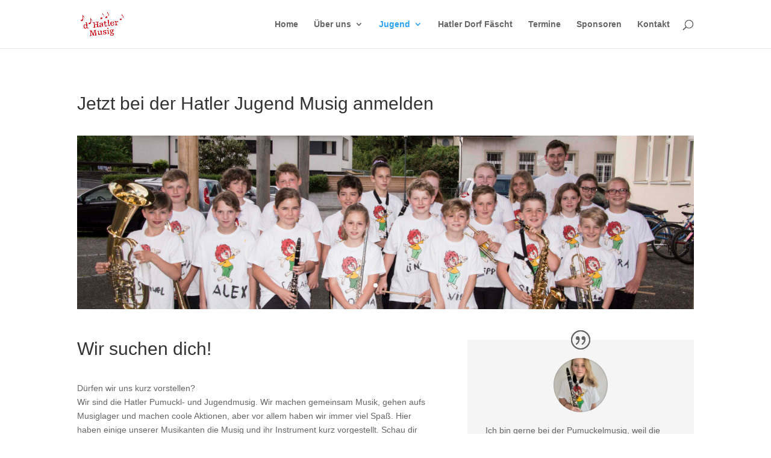

--- FILE ---
content_type: text/html; charset=utf-8
request_url: https://www.google.com/recaptcha/api2/anchor?ar=1&k=6Le9QxUhAAAAAMcekXazBDT_A2RwK93SXGDT5nrw&co=aHR0cHM6Ly9oYXRsZXJtdXNpZy5hdDo0NDM.&hl=en&v=PoyoqOPhxBO7pBk68S4YbpHZ&size=invisible&anchor-ms=20000&execute-ms=30000&cb=p5x9kbqmy5gv
body_size: 48637
content:
<!DOCTYPE HTML><html dir="ltr" lang="en"><head><meta http-equiv="Content-Type" content="text/html; charset=UTF-8">
<meta http-equiv="X-UA-Compatible" content="IE=edge">
<title>reCAPTCHA</title>
<style type="text/css">
/* cyrillic-ext */
@font-face {
  font-family: 'Roboto';
  font-style: normal;
  font-weight: 400;
  font-stretch: 100%;
  src: url(//fonts.gstatic.com/s/roboto/v48/KFO7CnqEu92Fr1ME7kSn66aGLdTylUAMa3GUBHMdazTgWw.woff2) format('woff2');
  unicode-range: U+0460-052F, U+1C80-1C8A, U+20B4, U+2DE0-2DFF, U+A640-A69F, U+FE2E-FE2F;
}
/* cyrillic */
@font-face {
  font-family: 'Roboto';
  font-style: normal;
  font-weight: 400;
  font-stretch: 100%;
  src: url(//fonts.gstatic.com/s/roboto/v48/KFO7CnqEu92Fr1ME7kSn66aGLdTylUAMa3iUBHMdazTgWw.woff2) format('woff2');
  unicode-range: U+0301, U+0400-045F, U+0490-0491, U+04B0-04B1, U+2116;
}
/* greek-ext */
@font-face {
  font-family: 'Roboto';
  font-style: normal;
  font-weight: 400;
  font-stretch: 100%;
  src: url(//fonts.gstatic.com/s/roboto/v48/KFO7CnqEu92Fr1ME7kSn66aGLdTylUAMa3CUBHMdazTgWw.woff2) format('woff2');
  unicode-range: U+1F00-1FFF;
}
/* greek */
@font-face {
  font-family: 'Roboto';
  font-style: normal;
  font-weight: 400;
  font-stretch: 100%;
  src: url(//fonts.gstatic.com/s/roboto/v48/KFO7CnqEu92Fr1ME7kSn66aGLdTylUAMa3-UBHMdazTgWw.woff2) format('woff2');
  unicode-range: U+0370-0377, U+037A-037F, U+0384-038A, U+038C, U+038E-03A1, U+03A3-03FF;
}
/* math */
@font-face {
  font-family: 'Roboto';
  font-style: normal;
  font-weight: 400;
  font-stretch: 100%;
  src: url(//fonts.gstatic.com/s/roboto/v48/KFO7CnqEu92Fr1ME7kSn66aGLdTylUAMawCUBHMdazTgWw.woff2) format('woff2');
  unicode-range: U+0302-0303, U+0305, U+0307-0308, U+0310, U+0312, U+0315, U+031A, U+0326-0327, U+032C, U+032F-0330, U+0332-0333, U+0338, U+033A, U+0346, U+034D, U+0391-03A1, U+03A3-03A9, U+03B1-03C9, U+03D1, U+03D5-03D6, U+03F0-03F1, U+03F4-03F5, U+2016-2017, U+2034-2038, U+203C, U+2040, U+2043, U+2047, U+2050, U+2057, U+205F, U+2070-2071, U+2074-208E, U+2090-209C, U+20D0-20DC, U+20E1, U+20E5-20EF, U+2100-2112, U+2114-2115, U+2117-2121, U+2123-214F, U+2190, U+2192, U+2194-21AE, U+21B0-21E5, U+21F1-21F2, U+21F4-2211, U+2213-2214, U+2216-22FF, U+2308-230B, U+2310, U+2319, U+231C-2321, U+2336-237A, U+237C, U+2395, U+239B-23B7, U+23D0, U+23DC-23E1, U+2474-2475, U+25AF, U+25B3, U+25B7, U+25BD, U+25C1, U+25CA, U+25CC, U+25FB, U+266D-266F, U+27C0-27FF, U+2900-2AFF, U+2B0E-2B11, U+2B30-2B4C, U+2BFE, U+3030, U+FF5B, U+FF5D, U+1D400-1D7FF, U+1EE00-1EEFF;
}
/* symbols */
@font-face {
  font-family: 'Roboto';
  font-style: normal;
  font-weight: 400;
  font-stretch: 100%;
  src: url(//fonts.gstatic.com/s/roboto/v48/KFO7CnqEu92Fr1ME7kSn66aGLdTylUAMaxKUBHMdazTgWw.woff2) format('woff2');
  unicode-range: U+0001-000C, U+000E-001F, U+007F-009F, U+20DD-20E0, U+20E2-20E4, U+2150-218F, U+2190, U+2192, U+2194-2199, U+21AF, U+21E6-21F0, U+21F3, U+2218-2219, U+2299, U+22C4-22C6, U+2300-243F, U+2440-244A, U+2460-24FF, U+25A0-27BF, U+2800-28FF, U+2921-2922, U+2981, U+29BF, U+29EB, U+2B00-2BFF, U+4DC0-4DFF, U+FFF9-FFFB, U+10140-1018E, U+10190-1019C, U+101A0, U+101D0-101FD, U+102E0-102FB, U+10E60-10E7E, U+1D2C0-1D2D3, U+1D2E0-1D37F, U+1F000-1F0FF, U+1F100-1F1AD, U+1F1E6-1F1FF, U+1F30D-1F30F, U+1F315, U+1F31C, U+1F31E, U+1F320-1F32C, U+1F336, U+1F378, U+1F37D, U+1F382, U+1F393-1F39F, U+1F3A7-1F3A8, U+1F3AC-1F3AF, U+1F3C2, U+1F3C4-1F3C6, U+1F3CA-1F3CE, U+1F3D4-1F3E0, U+1F3ED, U+1F3F1-1F3F3, U+1F3F5-1F3F7, U+1F408, U+1F415, U+1F41F, U+1F426, U+1F43F, U+1F441-1F442, U+1F444, U+1F446-1F449, U+1F44C-1F44E, U+1F453, U+1F46A, U+1F47D, U+1F4A3, U+1F4B0, U+1F4B3, U+1F4B9, U+1F4BB, U+1F4BF, U+1F4C8-1F4CB, U+1F4D6, U+1F4DA, U+1F4DF, U+1F4E3-1F4E6, U+1F4EA-1F4ED, U+1F4F7, U+1F4F9-1F4FB, U+1F4FD-1F4FE, U+1F503, U+1F507-1F50B, U+1F50D, U+1F512-1F513, U+1F53E-1F54A, U+1F54F-1F5FA, U+1F610, U+1F650-1F67F, U+1F687, U+1F68D, U+1F691, U+1F694, U+1F698, U+1F6AD, U+1F6B2, U+1F6B9-1F6BA, U+1F6BC, U+1F6C6-1F6CF, U+1F6D3-1F6D7, U+1F6E0-1F6EA, U+1F6F0-1F6F3, U+1F6F7-1F6FC, U+1F700-1F7FF, U+1F800-1F80B, U+1F810-1F847, U+1F850-1F859, U+1F860-1F887, U+1F890-1F8AD, U+1F8B0-1F8BB, U+1F8C0-1F8C1, U+1F900-1F90B, U+1F93B, U+1F946, U+1F984, U+1F996, U+1F9E9, U+1FA00-1FA6F, U+1FA70-1FA7C, U+1FA80-1FA89, U+1FA8F-1FAC6, U+1FACE-1FADC, U+1FADF-1FAE9, U+1FAF0-1FAF8, U+1FB00-1FBFF;
}
/* vietnamese */
@font-face {
  font-family: 'Roboto';
  font-style: normal;
  font-weight: 400;
  font-stretch: 100%;
  src: url(//fonts.gstatic.com/s/roboto/v48/KFO7CnqEu92Fr1ME7kSn66aGLdTylUAMa3OUBHMdazTgWw.woff2) format('woff2');
  unicode-range: U+0102-0103, U+0110-0111, U+0128-0129, U+0168-0169, U+01A0-01A1, U+01AF-01B0, U+0300-0301, U+0303-0304, U+0308-0309, U+0323, U+0329, U+1EA0-1EF9, U+20AB;
}
/* latin-ext */
@font-face {
  font-family: 'Roboto';
  font-style: normal;
  font-weight: 400;
  font-stretch: 100%;
  src: url(//fonts.gstatic.com/s/roboto/v48/KFO7CnqEu92Fr1ME7kSn66aGLdTylUAMa3KUBHMdazTgWw.woff2) format('woff2');
  unicode-range: U+0100-02BA, U+02BD-02C5, U+02C7-02CC, U+02CE-02D7, U+02DD-02FF, U+0304, U+0308, U+0329, U+1D00-1DBF, U+1E00-1E9F, U+1EF2-1EFF, U+2020, U+20A0-20AB, U+20AD-20C0, U+2113, U+2C60-2C7F, U+A720-A7FF;
}
/* latin */
@font-face {
  font-family: 'Roboto';
  font-style: normal;
  font-weight: 400;
  font-stretch: 100%;
  src: url(//fonts.gstatic.com/s/roboto/v48/KFO7CnqEu92Fr1ME7kSn66aGLdTylUAMa3yUBHMdazQ.woff2) format('woff2');
  unicode-range: U+0000-00FF, U+0131, U+0152-0153, U+02BB-02BC, U+02C6, U+02DA, U+02DC, U+0304, U+0308, U+0329, U+2000-206F, U+20AC, U+2122, U+2191, U+2193, U+2212, U+2215, U+FEFF, U+FFFD;
}
/* cyrillic-ext */
@font-face {
  font-family: 'Roboto';
  font-style: normal;
  font-weight: 500;
  font-stretch: 100%;
  src: url(//fonts.gstatic.com/s/roboto/v48/KFO7CnqEu92Fr1ME7kSn66aGLdTylUAMa3GUBHMdazTgWw.woff2) format('woff2');
  unicode-range: U+0460-052F, U+1C80-1C8A, U+20B4, U+2DE0-2DFF, U+A640-A69F, U+FE2E-FE2F;
}
/* cyrillic */
@font-face {
  font-family: 'Roboto';
  font-style: normal;
  font-weight: 500;
  font-stretch: 100%;
  src: url(//fonts.gstatic.com/s/roboto/v48/KFO7CnqEu92Fr1ME7kSn66aGLdTylUAMa3iUBHMdazTgWw.woff2) format('woff2');
  unicode-range: U+0301, U+0400-045F, U+0490-0491, U+04B0-04B1, U+2116;
}
/* greek-ext */
@font-face {
  font-family: 'Roboto';
  font-style: normal;
  font-weight: 500;
  font-stretch: 100%;
  src: url(//fonts.gstatic.com/s/roboto/v48/KFO7CnqEu92Fr1ME7kSn66aGLdTylUAMa3CUBHMdazTgWw.woff2) format('woff2');
  unicode-range: U+1F00-1FFF;
}
/* greek */
@font-face {
  font-family: 'Roboto';
  font-style: normal;
  font-weight: 500;
  font-stretch: 100%;
  src: url(//fonts.gstatic.com/s/roboto/v48/KFO7CnqEu92Fr1ME7kSn66aGLdTylUAMa3-UBHMdazTgWw.woff2) format('woff2');
  unicode-range: U+0370-0377, U+037A-037F, U+0384-038A, U+038C, U+038E-03A1, U+03A3-03FF;
}
/* math */
@font-face {
  font-family: 'Roboto';
  font-style: normal;
  font-weight: 500;
  font-stretch: 100%;
  src: url(//fonts.gstatic.com/s/roboto/v48/KFO7CnqEu92Fr1ME7kSn66aGLdTylUAMawCUBHMdazTgWw.woff2) format('woff2');
  unicode-range: U+0302-0303, U+0305, U+0307-0308, U+0310, U+0312, U+0315, U+031A, U+0326-0327, U+032C, U+032F-0330, U+0332-0333, U+0338, U+033A, U+0346, U+034D, U+0391-03A1, U+03A3-03A9, U+03B1-03C9, U+03D1, U+03D5-03D6, U+03F0-03F1, U+03F4-03F5, U+2016-2017, U+2034-2038, U+203C, U+2040, U+2043, U+2047, U+2050, U+2057, U+205F, U+2070-2071, U+2074-208E, U+2090-209C, U+20D0-20DC, U+20E1, U+20E5-20EF, U+2100-2112, U+2114-2115, U+2117-2121, U+2123-214F, U+2190, U+2192, U+2194-21AE, U+21B0-21E5, U+21F1-21F2, U+21F4-2211, U+2213-2214, U+2216-22FF, U+2308-230B, U+2310, U+2319, U+231C-2321, U+2336-237A, U+237C, U+2395, U+239B-23B7, U+23D0, U+23DC-23E1, U+2474-2475, U+25AF, U+25B3, U+25B7, U+25BD, U+25C1, U+25CA, U+25CC, U+25FB, U+266D-266F, U+27C0-27FF, U+2900-2AFF, U+2B0E-2B11, U+2B30-2B4C, U+2BFE, U+3030, U+FF5B, U+FF5D, U+1D400-1D7FF, U+1EE00-1EEFF;
}
/* symbols */
@font-face {
  font-family: 'Roboto';
  font-style: normal;
  font-weight: 500;
  font-stretch: 100%;
  src: url(//fonts.gstatic.com/s/roboto/v48/KFO7CnqEu92Fr1ME7kSn66aGLdTylUAMaxKUBHMdazTgWw.woff2) format('woff2');
  unicode-range: U+0001-000C, U+000E-001F, U+007F-009F, U+20DD-20E0, U+20E2-20E4, U+2150-218F, U+2190, U+2192, U+2194-2199, U+21AF, U+21E6-21F0, U+21F3, U+2218-2219, U+2299, U+22C4-22C6, U+2300-243F, U+2440-244A, U+2460-24FF, U+25A0-27BF, U+2800-28FF, U+2921-2922, U+2981, U+29BF, U+29EB, U+2B00-2BFF, U+4DC0-4DFF, U+FFF9-FFFB, U+10140-1018E, U+10190-1019C, U+101A0, U+101D0-101FD, U+102E0-102FB, U+10E60-10E7E, U+1D2C0-1D2D3, U+1D2E0-1D37F, U+1F000-1F0FF, U+1F100-1F1AD, U+1F1E6-1F1FF, U+1F30D-1F30F, U+1F315, U+1F31C, U+1F31E, U+1F320-1F32C, U+1F336, U+1F378, U+1F37D, U+1F382, U+1F393-1F39F, U+1F3A7-1F3A8, U+1F3AC-1F3AF, U+1F3C2, U+1F3C4-1F3C6, U+1F3CA-1F3CE, U+1F3D4-1F3E0, U+1F3ED, U+1F3F1-1F3F3, U+1F3F5-1F3F7, U+1F408, U+1F415, U+1F41F, U+1F426, U+1F43F, U+1F441-1F442, U+1F444, U+1F446-1F449, U+1F44C-1F44E, U+1F453, U+1F46A, U+1F47D, U+1F4A3, U+1F4B0, U+1F4B3, U+1F4B9, U+1F4BB, U+1F4BF, U+1F4C8-1F4CB, U+1F4D6, U+1F4DA, U+1F4DF, U+1F4E3-1F4E6, U+1F4EA-1F4ED, U+1F4F7, U+1F4F9-1F4FB, U+1F4FD-1F4FE, U+1F503, U+1F507-1F50B, U+1F50D, U+1F512-1F513, U+1F53E-1F54A, U+1F54F-1F5FA, U+1F610, U+1F650-1F67F, U+1F687, U+1F68D, U+1F691, U+1F694, U+1F698, U+1F6AD, U+1F6B2, U+1F6B9-1F6BA, U+1F6BC, U+1F6C6-1F6CF, U+1F6D3-1F6D7, U+1F6E0-1F6EA, U+1F6F0-1F6F3, U+1F6F7-1F6FC, U+1F700-1F7FF, U+1F800-1F80B, U+1F810-1F847, U+1F850-1F859, U+1F860-1F887, U+1F890-1F8AD, U+1F8B0-1F8BB, U+1F8C0-1F8C1, U+1F900-1F90B, U+1F93B, U+1F946, U+1F984, U+1F996, U+1F9E9, U+1FA00-1FA6F, U+1FA70-1FA7C, U+1FA80-1FA89, U+1FA8F-1FAC6, U+1FACE-1FADC, U+1FADF-1FAE9, U+1FAF0-1FAF8, U+1FB00-1FBFF;
}
/* vietnamese */
@font-face {
  font-family: 'Roboto';
  font-style: normal;
  font-weight: 500;
  font-stretch: 100%;
  src: url(//fonts.gstatic.com/s/roboto/v48/KFO7CnqEu92Fr1ME7kSn66aGLdTylUAMa3OUBHMdazTgWw.woff2) format('woff2');
  unicode-range: U+0102-0103, U+0110-0111, U+0128-0129, U+0168-0169, U+01A0-01A1, U+01AF-01B0, U+0300-0301, U+0303-0304, U+0308-0309, U+0323, U+0329, U+1EA0-1EF9, U+20AB;
}
/* latin-ext */
@font-face {
  font-family: 'Roboto';
  font-style: normal;
  font-weight: 500;
  font-stretch: 100%;
  src: url(//fonts.gstatic.com/s/roboto/v48/KFO7CnqEu92Fr1ME7kSn66aGLdTylUAMa3KUBHMdazTgWw.woff2) format('woff2');
  unicode-range: U+0100-02BA, U+02BD-02C5, U+02C7-02CC, U+02CE-02D7, U+02DD-02FF, U+0304, U+0308, U+0329, U+1D00-1DBF, U+1E00-1E9F, U+1EF2-1EFF, U+2020, U+20A0-20AB, U+20AD-20C0, U+2113, U+2C60-2C7F, U+A720-A7FF;
}
/* latin */
@font-face {
  font-family: 'Roboto';
  font-style: normal;
  font-weight: 500;
  font-stretch: 100%;
  src: url(//fonts.gstatic.com/s/roboto/v48/KFO7CnqEu92Fr1ME7kSn66aGLdTylUAMa3yUBHMdazQ.woff2) format('woff2');
  unicode-range: U+0000-00FF, U+0131, U+0152-0153, U+02BB-02BC, U+02C6, U+02DA, U+02DC, U+0304, U+0308, U+0329, U+2000-206F, U+20AC, U+2122, U+2191, U+2193, U+2212, U+2215, U+FEFF, U+FFFD;
}
/* cyrillic-ext */
@font-face {
  font-family: 'Roboto';
  font-style: normal;
  font-weight: 900;
  font-stretch: 100%;
  src: url(//fonts.gstatic.com/s/roboto/v48/KFO7CnqEu92Fr1ME7kSn66aGLdTylUAMa3GUBHMdazTgWw.woff2) format('woff2');
  unicode-range: U+0460-052F, U+1C80-1C8A, U+20B4, U+2DE0-2DFF, U+A640-A69F, U+FE2E-FE2F;
}
/* cyrillic */
@font-face {
  font-family: 'Roboto';
  font-style: normal;
  font-weight: 900;
  font-stretch: 100%;
  src: url(//fonts.gstatic.com/s/roboto/v48/KFO7CnqEu92Fr1ME7kSn66aGLdTylUAMa3iUBHMdazTgWw.woff2) format('woff2');
  unicode-range: U+0301, U+0400-045F, U+0490-0491, U+04B0-04B1, U+2116;
}
/* greek-ext */
@font-face {
  font-family: 'Roboto';
  font-style: normal;
  font-weight: 900;
  font-stretch: 100%;
  src: url(//fonts.gstatic.com/s/roboto/v48/KFO7CnqEu92Fr1ME7kSn66aGLdTylUAMa3CUBHMdazTgWw.woff2) format('woff2');
  unicode-range: U+1F00-1FFF;
}
/* greek */
@font-face {
  font-family: 'Roboto';
  font-style: normal;
  font-weight: 900;
  font-stretch: 100%;
  src: url(//fonts.gstatic.com/s/roboto/v48/KFO7CnqEu92Fr1ME7kSn66aGLdTylUAMa3-UBHMdazTgWw.woff2) format('woff2');
  unicode-range: U+0370-0377, U+037A-037F, U+0384-038A, U+038C, U+038E-03A1, U+03A3-03FF;
}
/* math */
@font-face {
  font-family: 'Roboto';
  font-style: normal;
  font-weight: 900;
  font-stretch: 100%;
  src: url(//fonts.gstatic.com/s/roboto/v48/KFO7CnqEu92Fr1ME7kSn66aGLdTylUAMawCUBHMdazTgWw.woff2) format('woff2');
  unicode-range: U+0302-0303, U+0305, U+0307-0308, U+0310, U+0312, U+0315, U+031A, U+0326-0327, U+032C, U+032F-0330, U+0332-0333, U+0338, U+033A, U+0346, U+034D, U+0391-03A1, U+03A3-03A9, U+03B1-03C9, U+03D1, U+03D5-03D6, U+03F0-03F1, U+03F4-03F5, U+2016-2017, U+2034-2038, U+203C, U+2040, U+2043, U+2047, U+2050, U+2057, U+205F, U+2070-2071, U+2074-208E, U+2090-209C, U+20D0-20DC, U+20E1, U+20E5-20EF, U+2100-2112, U+2114-2115, U+2117-2121, U+2123-214F, U+2190, U+2192, U+2194-21AE, U+21B0-21E5, U+21F1-21F2, U+21F4-2211, U+2213-2214, U+2216-22FF, U+2308-230B, U+2310, U+2319, U+231C-2321, U+2336-237A, U+237C, U+2395, U+239B-23B7, U+23D0, U+23DC-23E1, U+2474-2475, U+25AF, U+25B3, U+25B7, U+25BD, U+25C1, U+25CA, U+25CC, U+25FB, U+266D-266F, U+27C0-27FF, U+2900-2AFF, U+2B0E-2B11, U+2B30-2B4C, U+2BFE, U+3030, U+FF5B, U+FF5D, U+1D400-1D7FF, U+1EE00-1EEFF;
}
/* symbols */
@font-face {
  font-family: 'Roboto';
  font-style: normal;
  font-weight: 900;
  font-stretch: 100%;
  src: url(//fonts.gstatic.com/s/roboto/v48/KFO7CnqEu92Fr1ME7kSn66aGLdTylUAMaxKUBHMdazTgWw.woff2) format('woff2');
  unicode-range: U+0001-000C, U+000E-001F, U+007F-009F, U+20DD-20E0, U+20E2-20E4, U+2150-218F, U+2190, U+2192, U+2194-2199, U+21AF, U+21E6-21F0, U+21F3, U+2218-2219, U+2299, U+22C4-22C6, U+2300-243F, U+2440-244A, U+2460-24FF, U+25A0-27BF, U+2800-28FF, U+2921-2922, U+2981, U+29BF, U+29EB, U+2B00-2BFF, U+4DC0-4DFF, U+FFF9-FFFB, U+10140-1018E, U+10190-1019C, U+101A0, U+101D0-101FD, U+102E0-102FB, U+10E60-10E7E, U+1D2C0-1D2D3, U+1D2E0-1D37F, U+1F000-1F0FF, U+1F100-1F1AD, U+1F1E6-1F1FF, U+1F30D-1F30F, U+1F315, U+1F31C, U+1F31E, U+1F320-1F32C, U+1F336, U+1F378, U+1F37D, U+1F382, U+1F393-1F39F, U+1F3A7-1F3A8, U+1F3AC-1F3AF, U+1F3C2, U+1F3C4-1F3C6, U+1F3CA-1F3CE, U+1F3D4-1F3E0, U+1F3ED, U+1F3F1-1F3F3, U+1F3F5-1F3F7, U+1F408, U+1F415, U+1F41F, U+1F426, U+1F43F, U+1F441-1F442, U+1F444, U+1F446-1F449, U+1F44C-1F44E, U+1F453, U+1F46A, U+1F47D, U+1F4A3, U+1F4B0, U+1F4B3, U+1F4B9, U+1F4BB, U+1F4BF, U+1F4C8-1F4CB, U+1F4D6, U+1F4DA, U+1F4DF, U+1F4E3-1F4E6, U+1F4EA-1F4ED, U+1F4F7, U+1F4F9-1F4FB, U+1F4FD-1F4FE, U+1F503, U+1F507-1F50B, U+1F50D, U+1F512-1F513, U+1F53E-1F54A, U+1F54F-1F5FA, U+1F610, U+1F650-1F67F, U+1F687, U+1F68D, U+1F691, U+1F694, U+1F698, U+1F6AD, U+1F6B2, U+1F6B9-1F6BA, U+1F6BC, U+1F6C6-1F6CF, U+1F6D3-1F6D7, U+1F6E0-1F6EA, U+1F6F0-1F6F3, U+1F6F7-1F6FC, U+1F700-1F7FF, U+1F800-1F80B, U+1F810-1F847, U+1F850-1F859, U+1F860-1F887, U+1F890-1F8AD, U+1F8B0-1F8BB, U+1F8C0-1F8C1, U+1F900-1F90B, U+1F93B, U+1F946, U+1F984, U+1F996, U+1F9E9, U+1FA00-1FA6F, U+1FA70-1FA7C, U+1FA80-1FA89, U+1FA8F-1FAC6, U+1FACE-1FADC, U+1FADF-1FAE9, U+1FAF0-1FAF8, U+1FB00-1FBFF;
}
/* vietnamese */
@font-face {
  font-family: 'Roboto';
  font-style: normal;
  font-weight: 900;
  font-stretch: 100%;
  src: url(//fonts.gstatic.com/s/roboto/v48/KFO7CnqEu92Fr1ME7kSn66aGLdTylUAMa3OUBHMdazTgWw.woff2) format('woff2');
  unicode-range: U+0102-0103, U+0110-0111, U+0128-0129, U+0168-0169, U+01A0-01A1, U+01AF-01B0, U+0300-0301, U+0303-0304, U+0308-0309, U+0323, U+0329, U+1EA0-1EF9, U+20AB;
}
/* latin-ext */
@font-face {
  font-family: 'Roboto';
  font-style: normal;
  font-weight: 900;
  font-stretch: 100%;
  src: url(//fonts.gstatic.com/s/roboto/v48/KFO7CnqEu92Fr1ME7kSn66aGLdTylUAMa3KUBHMdazTgWw.woff2) format('woff2');
  unicode-range: U+0100-02BA, U+02BD-02C5, U+02C7-02CC, U+02CE-02D7, U+02DD-02FF, U+0304, U+0308, U+0329, U+1D00-1DBF, U+1E00-1E9F, U+1EF2-1EFF, U+2020, U+20A0-20AB, U+20AD-20C0, U+2113, U+2C60-2C7F, U+A720-A7FF;
}
/* latin */
@font-face {
  font-family: 'Roboto';
  font-style: normal;
  font-weight: 900;
  font-stretch: 100%;
  src: url(//fonts.gstatic.com/s/roboto/v48/KFO7CnqEu92Fr1ME7kSn66aGLdTylUAMa3yUBHMdazQ.woff2) format('woff2');
  unicode-range: U+0000-00FF, U+0131, U+0152-0153, U+02BB-02BC, U+02C6, U+02DA, U+02DC, U+0304, U+0308, U+0329, U+2000-206F, U+20AC, U+2122, U+2191, U+2193, U+2212, U+2215, U+FEFF, U+FFFD;
}

</style>
<link rel="stylesheet" type="text/css" href="https://www.gstatic.com/recaptcha/releases/PoyoqOPhxBO7pBk68S4YbpHZ/styles__ltr.css">
<script nonce="lBJqj8oRN7kLXASithmrVQ" type="text/javascript">window['__recaptcha_api'] = 'https://www.google.com/recaptcha/api2/';</script>
<script type="text/javascript" src="https://www.gstatic.com/recaptcha/releases/PoyoqOPhxBO7pBk68S4YbpHZ/recaptcha__en.js" nonce="lBJqj8oRN7kLXASithmrVQ">
      
    </script></head>
<body><div id="rc-anchor-alert" class="rc-anchor-alert"></div>
<input type="hidden" id="recaptcha-token" value="[base64]">
<script type="text/javascript" nonce="lBJqj8oRN7kLXASithmrVQ">
      recaptcha.anchor.Main.init("[\x22ainput\x22,[\x22bgdata\x22,\x22\x22,\[base64]/[base64]/[base64]/[base64]/[base64]/UltsKytdPUU6KEU8MjA0OD9SW2wrK109RT4+NnwxOTI6KChFJjY0NTEyKT09NTUyOTYmJk0rMTxjLmxlbmd0aCYmKGMuY2hhckNvZGVBdChNKzEpJjY0NTEyKT09NTYzMjA/[base64]/[base64]/[base64]/[base64]/[base64]/[base64]/[base64]\x22,\[base64]\\u003d\x22,\x22X8KCNcKPwrofw4V7wqzCnsODw7FOwrjDv8KbwoEXwobDo3TCqC8OwqgkwpFXw5vDnDRUZ8KVw6nDusOYQkgDecKNw6t3w6bCh2U0wp7DmMOwwrbCucK1wp7Cq8K/FsK7wqx0wpg9wq1mw4nCvjgZw5zCvQrDjV7DoBtze8OCwp1Mw6QTAcO5wrbDpsKVXBnCvC8RWxzCvMO/CsKnwpbDnzbCl3EvUcK/w7taw4pKOBIpw4zDiMK1ccOAXMKPwqhpwrnDlEvDksKuAhzDpwzCiMOuw6VhHQDDg0N8wqQRw6UJNFzDosOUw7J/InvCtMK/QBjDjFwYwrHCgCLCp3fDjgsowoTDqQvDrCF9EGhmw7bCjC/Cu8KDaQNLaMOVDWPCt8O/w6XDkibCncKmV3lPw6JCwrNLXQvCjjHDncOxw4Q7w6bCsCvDgAhcwq3Dgwl8BHgwwqcFworDoMOUw6k2w5dKYcOMel8IPQJSeGnCu8KKw7oPwoIew57DhsOnPcKqb8KeDHXCu2HDk8Olfw0fA3xew7ZuBW7DrsKMQ8K/wqDDp0rCncK2wpnDkcKDwqrDnz7CicKgekzDicK8wp7DsMKww4rDt8OrNjLCum7DhMOCw7HCj8OZTMKow4DDu3gEPBM9YsO2f2hWDcO4J8ONFEtQwpzCs8OyZsKlQUoNwrbDgEMGwrkCCsKXwq7Cu30Nw7M6AMKXw7vCucOMw5/CjMKPAsKOaQZEABPDpsO7w4IEwo9jRnczw6rDk27DgsK+w6LChMO0wqjCu8OiwokAYsKBRg/CkXDDhMOXwqFKBcKvH1zCtCfDoMOrw5jDmsKOTSfCh8K8BT3CrlIzRMOAwo/DicKRw5oBE1dbTE3CtsKMw4UCQsOzEmnDtsKrXXjCscO5w4VMVsKJI8K8Y8KOKsKrwrRPwqrCkB4LwoB7w6vDkSV+wrzCvlonwrrDonFAFsOfwpFqw6HDnmbCpl8fwpzCo8O/[base64]/[base64]/[base64]/wr7DkXkOw7g6w5jDmTrCrBEgw5zCtkpNGywvIVrDohcdOMOcD0XCucOob8ODwpwkD8K8wqDCk8Oow6XCrCPCtkB1FxQsB09ww7jDqzNuVw/[base64]/Di8OjwpTDrAXCkUPCjsOrw7xCaS/[base64]/[base64]/ClgPCrS3Co1DCg8KxSjHCocKdB8KCw6E9GMKfIB3CrsKRNzsxe8KiIXNfw4ptUMK/fivDp8ONwqnCmBY1VsKNRksDwr09w53CocO0KsO/csO7w6hmwpLDpsOfw4vDm2QjLcOdwohkw6LDjnEqw6/DlR3DsMKjwrgjwp3DvTPDq39Hw7N0acKlwqnDklXDtMO0w6nCqsOzw5FIAMOLwokiS8K8UMKsa8KJwqPDsSdjw6xRbUcAIV0Rch3DnMOuLyfDocOkdMK0w4/CjTrCicK+LzV6H8OYXmYMTcOgbwbCkClaKsKzw7zDqMOpaUjCtzjDusOaw53Cs8KLe8KEw7DCiDnCucKNw61uwrMAMyjCnRMTwpMmw4kbfx1owpzCtsO2SsOucEfDgWMGwq3DlsOrw6DDj2hAwrXDt8KAU8KRcxxOahzDqVgCfMKowqjDsVcqMUdkazXClU/Dvj8PwqkECFvCoAjDk2xZCcOTw77CmjDDq8OBQlZbw6h8cU97w6XDmcOGw6o+wrofw7UcwpDDkRFOVH7DkBY6UcKTRMKkwpnDihXCpRjCnQsgVsKkwoN2Gz7ClsKFwpvChzPCjsOtw7PDjEtdOCDDhD7DoMKtwptWw6XCq1Vvw6/CuUMvw7zCmFJrF8OHdcKhHcKwwqp5w4/Dn8O6NEDDqRnCjT7CihzDgm/DhXrCkQ3CvMKnMMKnPMKWMMKnQkbCuVRrwpPDhUYGO00fCR7Dr3rCqQPCjcKbSFxOwoV8wpJzw5XDusOHVBEMwrbCj8Krwr/DlsK3wrvDiMK9XVzCnCM+GcKSw4XDpB5WwrtlYTbCoA11wqXDjMKMIUrCvsKZT8KEw6nDkhcPb8OJwpPCvSZmCMOawo4iw7VTw7HDsSHDhRZwG8O/w6UAw6Blw6MyUcKwdhDDpsOow78BW8O2bMKQcRjDrcKGdUJ5w6huwojCi8OUbnHCisKWQ8K2fcKjWsKqccKnOMORw4zCmSBxwq5WdcOcHcKmw4J/w5FdfMO9GcKje8OoKMKlw6IlfXTCt0TCrcOawqbDssOjVcKmw7jDicKWw75hMcKeLMO6w6s7wrptw6wGwqhmw5PDicO2w53Doxt9RsK5HMKvw5tvw5bCp8K+w5kQWS18wrzDplstBATCjG0pE8KGw64awpDCgjZ2wp/Dvw3DvcOQwpHCpcOnworCsMK5wqhOQ8KDDyHCt8O0N8KcV8Khw60rw6DDnSEgwpHDg19pw4PDllVcZALDvBLCqcKDwoDDjcOtw4duCzQUw4HCk8K6aMK/[base64]/DsmrDlT94V2nDllXDskQKNATDtCHCkcKTwqjCo8KNw5smbcOIc8Odw4TDtjbCsUjDmRXDpj3CvH/[base64]/CtGc2VzJzcz7DgTDCj8KuR24Nw6TDjURcwpTDl8Kkw43CoMOLHEbCiyrDjSrCrFxkJ8KEGwgEw7HClMOKHcKGAnMdYcKbw5Usw6TDlMOFc8KOd3XDgRPDvcKbNMOxCMKrw5YPw6bDij06GsKUw6IKwp5RwohFw6xdw7Qfw6HCvcKlQHDCl1NlQBTCt1/[base64]/[base64]/CnsONw69mw5TDqcOCwqvDg8OaRCzDu8KyLMK6DMOfAWzChCPDvMK9w4LCssOtw41bwqPDuMO/[base64]/[base64]/wqTDo8OHwoPCrhBRKsOJaQrClsOIw54Vwr/[base64]/CmMOACsOtEcOgThHCssOESMOiJUR6woZsw53DpnfDvcOZw7ROwpICX28pw5LDrMOvwrzDtcO7wrTCjcKNw6gkw5xSGsKPVsONw47CvMKhw57DqcKEwpYUw4jDgjNzV0QDZcOFw7wcw6XCtEnDmArDk8OcwozDrw/CpcOEwrl7w4TDhF/[base64]/DjD0rw6LCmw5edsOrVsKWFcOeBsOGT2LDoy4Fw7nCsyPDngVlXcK2w41Zw4/Dk8KKQsKPWCPCrMK3dcKlCcKMw4PDhMKXORF7I8OXw47Con7Cjl4Xwp0qTMK3woDCrcOeLAwAbsKFw6bDti0RX8Krw6LCpF3DqcO8w4NxZV5ewr7DlHrCqcOOw7sDwo3Du8K/[base64]/Cp8OHW8OBCMOHAcOhah4AC3Ivwpd2NMKaw7nChl0xw4kgw7DDnsK0TsKfw5tdw4vDkE7CkBYbK0TDoWPCsj8Zw5Vgwqx8FWTDhMOaw7bCk8KIw68qw7jCv8Oyw5JHwo8uZsOSCMO6H8KNesOQw5DDvsOTw6jDh8KJf2U8LBtbwr/[base64]/DksK8wqjCv8Obw6nDu8ONLMOLwqkOwrHCoGfDhcKhScKLAsObbF3DgHViwqYJXsO6w7LDlksMwo0gbsKGARbDlcOjw6Ndwo/[base64]/w5vDqE/Dg13DvMKcw5fCpyHDscK6wofCtMOzwpMVw7DDijxPS29bwqdQJcK/[base64]/DsR9lw7rDggDCvy/[base64]/QsOefiLDk1ZkLHZcFFHDkkhPE1DDjsOZAXxlw4NNwp84AxUQBsO2w6TCpnzCjsOcQRbCp8K0Bl8PwptkwpVGc8OvRsORwrkRwoXCnMO/w7o/wqhswpMGFSzDgVnClMKrCGRZw7/CrDLCrcOZwrw8NMODw6jCsH4nVMK0JlvCisOaScOKw6Y/wqRuw5FIwp4hO8O5HANTwpBCw7vCmMO7U09rw4vCkXg4PcOiw4LClMOuwq1LQ2/DmcKZe8OYQA7DsizCiHfDrMKHTmnDnB7DsUvDmMKqwqLCqW8tFFxnez89WsK5dsK+w7/[base64]/DjljClsOCw5rDu8KobcOwwr9QDXUAGU3DmVnDqjcAwpfDr8O1WgVmJMOYwo/DpnrCsyB0wrnDpHZda8KeAAnDnS3Cj8KEGcObIjzDrsOYasOZEcKow4HCuwZvXzLCrWA5woMhwonDtsKSdsK8EMOMaMOUwq/DssOXwqclwrEpw57CuXbDjCFKJVU9wpkiwoLCpR8panNtdBt3w7YFZyMOP8Ojw5LDngLCiCpWSsKmw7onw4AawqPCucOywr8Od1vDiMKlVF7Cl15QwoB+wrXCkcO5fsKxw7REwqPCrltLOMO9w5zDvW7Djh/CvcOCw5ZDwrE0D0tkwonDr8K9w7HChix0w4rDn8Kyw7RMGhs2wrbDoTjDoyVPw77CiRrCiyQCw7nDnzzDkEMjw6nDvBTDv8OVc8ORB8K0w7TCsELDpcKJPsOPVH4Tw6rDsG/CmMKTwrTDn8KjTsOMwovDqWREF8ODw7rDu8KGdsOUw4PCqMOZPcOewqpcw5pxcHIzXcOKFMKfw4NowqcQwod/C0VVPkTDpjzDvMK3wqQHw6cHwojDgyJ6fVvDlgANA8KVJ2dvB8KwJ8KgwrTCvsODw5DDs2gAVMO4wrXDqcOtRwnCijgUw53DnMOWAsKOOkAgw5TDtwU7Rgwiw7NrwrlfMMOCScK6RWbDqMK6I03DscKIDDTDvcOHFSh/[base64]/DgsOrwpoyGUQMYcKbw6BrVcKKKw7Cn3/CsFxTVcOaw5/[base64]/DnkrDoEMBwoYswoXCnysSw5fCrxHCrzVww6TDrSA+EcOdw4/CnyLCgi9DwqE6w7vCtcKUw6t+H35sDcKcLsKDAMOxwpNZw6XCkMKfw7k4KQIRM8KgAy4rP38+wrDDkC7DsBdrcjgew7bCmXx/w4TClGtqwrrDhDnDm8KmDcKaIHs7wqPCrMK9wpLDqMOJw5/DpsOmwrjDnsOcwoPDrm7DlnQ/w41vwozDiUTDpcKCP3wBdDoIw5I0OlBDwoMgLsO2IWRWSSfCssKcw67DnsKjwqVvwrV2wqlTRW/DrlDCi8KefBxjwrlQUcOOKsKCwqgiYcKkwo1xwot8Bmcfw644w7EjeMOBDHjCsirCqQZFw7/[base64]/[base64]/[base64]/CgnXDuy0lwrAmw5DCrcKaTm3DvsOZMWzDuMO7bsKnfw3ClBhDw7NwwqzDphgQDMOwHgA1w58hZMKbwp/Dok3CjU7DkBzCn8KIwrnDk8KaR8O5dEYOw7hBYmpHasO7MV3CvcOYO8Opw51GAX3DnSUtRl7Dg8Ksw5UuTMKYSQR/w5QHwoYkwpVuw5vCsXjCpMKPOgl6V8KDWMOIfsK5eWpQwrjDgWwkw70HbiHCv8Omwr05dW1Xw6Q6w4fCosKHIMKsLBI6W1/Cs8KBR8OZYcOGfFU2BFLDicK0TcOjw7jDgSvDilF0VU3DgBc9Y3www6zDjxvDgBvDoXXCo8O6w5HDsMOaAcOiAcO2wop2Y2lfcMK+w6vCvsKobMOhKHRUL8OWw5Ntw67DrG5qw5/Ds8OIwphqwqpiw7vCtynDj2DDj2rClcKTc8OYSjhGwqDDnVjDjk4ZcUTCgSrCtMOswrvDj8OgT34/wqfDh8KqT3zClMO6w5Rww5FVS8KfBMO6HsKFw5V9esO8w4pWw5HCnGhSSBBgFsO9w69dMsOIazc5OXgDU8KhQ8OWwoMlw6MBwqNbJMO8G8KoG8O9VU3CjDRYwoxowo/CtcKMbydLaMKNwoUaEgLDj17CpizDtQVMDgPCsQETeMKkbcKDY1vDnMKbwqPCgwPDkcK1w7loWipUwoNYw6LCvmBtw7LDgRwlWzzDisKnNiZKw7pRwrskw6/CuAlhwozDgMK6dBRBQFMcw6tfwrXDuzgjT8OxUj0hw4bCs8OXVcOwO3jCp8OSBsKLwpLDlcOJEi9wV1NQw7rCmBcrwqbCh8OZwp3DhMO/[base64]/DkHjCqHrDhQFCwotZw4ZRw69cSwASHcK2WDhxw6pfPA3CicOtKUXCtMKObsKPd8OVwrTCicK/w60Yw7NNwpcabMO3NsKZwr7DrcOJwpJjHMKbw55lwpfCpsOWHcOGwrURwrU9bFVPBDcrwqvCrsK4dcKtw5kqw5zDgsKaMsOhw7/CvxvCqQfDlxYGwo8EZsOLwpbDoMKTw6vDjBjCswQdGcKPWytHw67DpcKQP8Kfw45Vw6xMwoHDvFDDmMO1L8O4V15BwohAwp8HUEItwrJ8w6DCpRcswo1bXcOMwrvDo8Krwop3ScOAQShtwp4qRcO6w43DlEbDmEE/FSVEwqUdwpnDjMKJw6/Dp8K5w5TDkMOUesOFw7jDnAQGMMK4TsK7wp9Qw7PDv8OUWmLDr8OjHBTCqcOpcMOWEix1w6XCiwzDiE/DgsK1w5PDqcKmflBUDMOMw6JOaU18woXDhx07McKUw53CnMKpA1fDgW1lYT/[base64]/Cm8OsVsKvVSvDrxfCicOaAsKDRcOqw4rDiAYbw5DDl8OqCXYJwoPCoRDDiTZiw7Zjw7HDikVIYCDCpm/DgRsSIWLDjD7DjFfDq3fDmhIREj5Ea2bCkx0MVT5lw5hIU8KaBn0MHGHDjURewpt7QcOwecOYQ25SS8KRwofCiEp9eMKLfMOEdsOQw4kjw6NJw5jCm2NVw4Y7w5DDpR/[base64]/wqTDsCrDqEHDlcK0PS3CplbDhxVibzvCnMKiDmJRw6TDsHbCmA/[base64]/ClyjCvgTCogvClQPCrFPCqWMCG0FAwpVjwoTDjBFBwrvCpsKrw4bDkcOrw6AbwqMqBsO8wpNcMm0Zw7lgI8Ocwqd7w50FCGIUw6IUYRfCnMOAIh54wojDkg/[base64]/DmnpdMMKRw7XDhkMJK8O4McKQwo7CmSF+FwvDlMKZBiXCjRB9LMKGw63DvMKBcAvDqT7DgsK6EcKuJkbDv8KYKcOhw4XCoT9Iw6vDvsO0WsKiPMOSwqDCmHdKZzzCjjPDsktdw50rw6/CosKCJMKHRcK2wqFGeV4qwqvDt8K/[base64]/CpXEaUMOWXcK9CiPClcOqw5jDijvDk8OgJmbDhcKowqNLw7wyfTgWfC/DtcO5P8KGb2txIMOhwqFjwonDuwrDp3knwpzCmsORB8OHPVPDogpKw6lywrHDgMKPdQDCgVt6BsO1w7HDssO/GMOewrTDunXDtk8MUcOXMH1rTMONeMO+wrtcw6Jzwp3Cg8Khw5nCmnhtw53Ckk8/ScOcwrweL8K9OAQHXsOXw7jDq8Oaw4/DvVLDjsKvwqDDoXvDtA7DrR/[base64]/wrYIwpB/JAQQZ8KOJ1TCgTVGVMOQwqoRwrdew4HCklvCqcKeBnfDp8KhwoZ6w50aCMOawp3Cn0EuEsK4wp0YTnnCp1VFw6fDuGDDrMOBO8OUOcK+H8Oow5AQwrvCpMOWBsOYwqvCmMOpSCYEwqInw77DosO5cMKqwq5JwqrDiMKVwpoiQm/[base64]/CpcK9w4jCsF8hfCI/bwhfCkR1w6LCmA4bGsKwwoEKw7XDlCp/WcOnV8KUXMKrwpfCpcOxYkx2ewbDn2wLN8OUBGTCtzsWwqvDtcO5RsK+w6HDjUnCosKTwotxw7FSV8KzwqfDi8Kaw6gPw5vDpcOEw77DmwnCoBDCjUPCucKGw67CihHCpsOdwqXDqsOJLFQhwrddw6ZgMsOYUzDClsKFPm/CtcK0A2LDhADDvsKxLsOcSmIYwqzChEwQw5wgwqNDwoDCnA3Ch8K2MsKyw5YJez8SCMOyS8KtfnnCq31Bw7IUekt2w7PCrMKdc17CrjbCj8KfARDDn8OwbzVBHcKcw4/CgTlTwobDj8KJw5zCqnt0U8OOQ0sEbC8sw5ALXX5zWsKEw4FpIExiDxTDg8KFwqzCosKIw4snIDwzwp7CtyfCtBzDi8Ozwpw9UsOZA3cZw61vJ8KBwqR/AcO8w7EnwrbDvX7Ct8O0N8OWc8K3EsKWf8K3S8Oewp42EyLDiXbDsiA3woVTwqASD3A0MMKrPsOFF8OhesOMMsOLw63CsWDCoMKswp1MVsKiFsKOwoQ/AMOFQsOqwpHDuBoawr0iVBHDscKlS8OzHMOJwoBXwqbCqcORezJCe8KEA8OqfsOeDiYnKcKlw4XCqSnDpsOawqVzIcK3BU4XWcKVwqLCtsKyEcOPw6U/VMO9w4QSIxPDm23CicO3wqx0H8OwwrIrTBlxw79iL8OeHsK1w7E7RsOrKg4/w4zCqMKswoQpwpHDmcKSW1bCuT/DqkwbesOVw5Qtwo3CoHYxbXwXH3cnwp8gGlleA8OdJnNYSCLDlsKzC8ORwpjDvMOnw5nCjSYsKsKOwpfDnghkLsOUw5MAEHfCiiZpZ0UHw7zDlsOvwrrDgE/Drh1FCcKwZX8/[base64]/CrcKgF8Oywp1td8ObwoDDgk/DvMKlNcOCwp0mw7fDs2UWNCjDlsKrNEwwQ8KKJWZEJDHCvTfDhcOswoDDmzQRYGAvbnnCo8OHZMOzbBopw4w9bsOxwqozBsOmRMOewqZuR2Frw5rCg8OZejbCq8KQw61ZwpfDscKXw5/DrGXDmcOvwrAfE8K8Q0XCoMOkw4bDvkZ/DMKVw513woLDkSYQw5LDh8Kmw4vDg8O3wpkVw4bDnsOqwoB3GidZUVIQNFXDsCd4DVsPfzJQwpsww4RMKsOJw4AWDD/[base64]/Cn8OyU8Khw4BBwrshW1zDjcOUwrt4Rj/Crj00wp3DkcKGUMOPwqBEG8KCwrPDlcOEw4bDsgLCt8KHw4BqTh/CmMKbccKBIMKOYQdrahxoPSfDucKEw6/CmjjDksKBwoE1V8ODwpllL8KVU8KbAMOlew/DkHDDscOvSWnDlMOwLVgxCcK7Bk0Ye8KtR3zDqMK/w7hNw4rCssKFw6YpwpB4w5XCuGjDjGfCoMK9PsKrVhvCo8K6MmjCh8KaKcOFw6Afw7xndms7w4kjIB3CksK8w5fCvF5IwrV+SsKYIMO0FcODw4weAGkuw5jDkcKfWMKbw5fChMOxWmBjScKPw7/DtcK1w7HCmcKJC2DCr8Oyw7TDqWPDoS3DjCEIVD/DosODwpQhIsKQw6NEGcKWQcOqw4cqVnfClwjDiUfCkm/CiMOADSzCgVkzw6/Cs2jCucOqWlVLwonClMOdw44fwrR4KnxfSDlQc8KJw49iw6RKw7/DsjdSw4Isw5lAwpw5wqPCiMK9DcO6X1BZH8KPwrYLKMOiw43DucKYw5d+NsOAw7d5IEB9WsOgcRjClcKzwrJtw7d2w4bDvsOxAMOdZUfDjcK+woVmKcK/Qh5zRcKIGzNTJWN9K8KARnLDgyPCrScoE3DCgDUSwrIgw5MIw6rCh8O2wp/[base64]/CmzMRw6/CvkTDkcK8wqs7AMOewopoQcOcLDTDixVhwoFSw5kzwrDCkBbDlcKrYnPDjzfDmyrDgyvDhmZjwqcdfWrCpH7CiA0TbMKiw7LDrsKnLzzDplZYw5HDlcOBwoNlM1rDmsKBaMKpc8OKwoNrQxDCmsKLRATDo8KNK3FHasOZw5XChFHCu8Kxw4/ClAvCpTYmw6/DssK6TcKqw7zCi8KGw5XDqlzCiSYHOsKYNWHCgEbDtWIFCsK3EC4Pw5NiFxJ7KcOzwrPCl8KCI8Kqw6XDtXUawooew7/CqjnDg8KZwoI3woTCuAnCklzCjWJfecOnKmnCkAzDlzLCscOpw78pw4nCt8OzGSXDhTpEw41iVMKqHVPDhgIlRU/DtMKkQndnwqlzw6Z2wqgWw5dcQ8KoV8O7w44EwrkMIMKHScO2wq4+w77DoAt/woVQwpLDgMK8w4/CkA1Ww4vDucK+fsKYw5XDusOyw6AhFzw7GsKIVMOtGVAWwqw3UMOawonDkUwEPRrDhMKtwoBKacKjRnfCtsOIGkUpwrRtwpfClkLCpVZKOzHCh8K4IMKywpsIShVxBhwOUMKpw7t/ZMOYL8KtQyNYw5LDjcKDwrI4CTnCuAnCvsO2FBknHcOtExDDnF7Cv34rf2Bmwq3DtMOjw4vDgE3DhMOow5EzBcKFwr7DiF7DhMOMd8KPw61FAcOGwq3CoGDDtB3DicKXwpbDnUbDqsKwSMK+w4vCrG80EMOqwpV9M8OjXTRzWcKdw5wQwpFcw4vDlH0/wrjDkkBFbkkEIsKpMyseFAfCo19Qcg5SI3UaTxPDoB/DqSTCgzbCt8KeNTnDiCLDnmhCw4/Cgj4CwoMUw7PDkGvDpmhkTVbCtUwOwrvDm2XDp8KFK2HDuUhVwrZgLkjCn8Kzw7tiw5rCoSooLy0swqooesOSGSTClMOrw5k6bcKUAsK6wogiwpoMw7pbw6zDl8OeYCHDvkPCpMK7bMKNw6cCw6vCksOdwqvDnQ/[base64]/acOuwpDCgw/CpMKjwonCtsKHdXLCjcO1w4kGwoZ/w509w4IdwqPDh2/CtcK8wpLDqcKDw4jDlMO5w4hyw7/[base64]/DjcOVwrUnw5ISw5/CncKHw5djeMKnNMO+Z8K/w4jDp3khR0EAw6HCmzQtwqzCg8OZw4ZCC8O1w4pbw6rCpMKpwoNLwqEtFQldJsOUw7dqwo1ebwzDucKGIRkew7U7C03CjsO+w5xSIcKOwrLDl0kUwpJiw5rCj2rDtW1Nw6LDmDl2Xxt3WCp/fMKswqARwqcUUcOowrACwqlERC/Ct8KKw6NJw75UDcOFw4PDvRohwrjDo2DCn3wMPDYqwr0WGcKlW8OmwoEDw7Exd8K/[base64]/[base64]/wpnDhmrDkMK7IyPDs8O2V29ww7fDmWXDk0zDrH9LwrhswoUmw6xlwqPChyzClwXDtCR5w5Mvw6Ayw6/DjsOLwq7Ch8OeRFTDo8O2GQoFw7Jxwqhmwqp8w60LDF9ww6PDrMKew47CvcKcwrVjUQxQwoxBW3PCgcOjwqPCg8K0wrgLw7clAlpsJSl/Tw1ZwoRgw43Cn8K6wq7ChQ3DiMKYw4jDnGEnw7oxw5Jgw5zCixTCmsKlwrnCjMOqw5/DoggjTcO5T8K9w7kKJcOiwpTDvcO1FMOZSMK1woDCi1knw5FcwqLDksKFKMKyDm/CosKGwohTw4DCh8O1w4PDkCUBw6/DhcKjw6kxwonCiXVPwo13MsOKwqfDjcK5BB/[base64]/CtSxvWXc4w6LCk8ObPVkpwofDtcKrw4nCq8OdBB/CtMKZanTCoC/[base64]/DoMKpwrbCgBXDoTnDtGtJw77CosKqcMOfWcK5X0zDqsOWQMOkwq3ChRLCrDBKwp/CkcKcw4PCq1DDhADChMOvFMKbRXpGK8KxwpXDn8Kcwqstw63DicOHUsOBw5h/woQaUSHDrsKqw5Q3fCxuwpdtNxrCvj/CpQXCuSZUw6U2W8KuwqPDjy1GwqdaCkDDsgLCu8KhGlI5w7lQaMKBw5lpBsK9wpY6IX/Ch1LDmgR1wpXDnMKGw61/[base64]/CqjfCuTRjV8OdfcOhw40fPEw+EMKjw6zCti0VDMKYw41RKcKtHcOKwpYewp0iwqUHw57DmXvClMO9esKuP8OpXAPCpMKwwpxxL2/Du1JZw5RGw6rDhmwTw4IoQUVsRm/Cq3csK8KNBsK+w4kwb8Oqw73ClMOKwqR0HybClsKzw4jDscKMWcKAKzF4PTJ/[base64]/DrThXcTVYw6TDmsOjw4lIwpnChFXCswprw7PCrQl3w6sAVDV2aGPCosOsw5nCgcK3wqFsWA7DtDx6wqsyF8OPQcOmwpnCsgsaLDHClG7Cq1IWw6cAw5rDuCMlYWRAPcKBw5RYw4V3wqwKwqfDnD/CuxPCq8KXwqPDrSshb8KVwrDDkQ4oY8Orw5jDpcKhw7vDqkDCpE5ZZsO6C8KoGcKRw7LDucK5JRRdwqvCisOtWGc+N8KfPTjCgGUUwqJ/WxVKW8OwOXnDpx7Cl8KzF8KGVwDClAEeZcKsIcOTw5LCoQVbY8OywrTCk8KIw4HDjRN9w7QgL8O6w5BHKEbDkhAXO2hEw6YqwqkdQcO+JztUQ8OucG3DpVhmfMOQw5E5w77Dq8ODbsOUwrTDnsK8wrcNGDXDo8Kqwq/CuTzCr3UEwoYnw4Niw7bDqFzCrcO5P8KFw6tbMsKdaMKowo9cHsO6w4Nnw63DjsKJw5HCqAjCi0l8fMOXw7AgcgDClsOKVsOvRcKfdzFXcnTCk8KkCiUDPMKJbcOkw5ktFkbDqCYIND0vw5h/w6pgQsK1O8KVwqrDjgnDmwdJdinDoDDDvcOlMMK/[base64]/ClG/DhA8xVcKzw44SwoAvCXnDusOkdUfDu3hKUMKDC03Du3zCuyTDhgtNGMOYKcKow5bDmcK5w4HDgsKXRcKLw5zCpELDk0LDlg9hwppFwpNgwohcFcKTw5PDvsOzBsK4wonCrwLDq8KUScOrwpHDs8Ozw7/CiMK4w5RIwrYEw65gSQDCl1HDkWgwDMOXSsK7PMK4w7fDoFlpwqtmOiTCnDYDw4UwJRvCl8K5wpPDj8Kmwr7DpRF7w4PCt8OuPMOuw5oDw5ohKMOgw519J8O0w5/DjVbDjsK2w7vDglI8HMKxw5trBWrCg8KKMm/[base64]/CgAHCl8KALz/Diilxw7bDmcKgwpJQP8OHdlnCn8KIbEbCi0MuccOxIMK6wqzDl8KCYcKdE8OYA2JUwrvCmcKLwrvDmcK4Iw7DjMOTw75WH8K4w5bDqcKuw5p5UC3ChMKVECwYU0/DvsOZw4/ChMKQHFcIKcKVRsO4wqdew546ZnHCsMOIwrM7wrjCrUvDjHLDrcKrRMKcSz0ZWMOYw557wrXCgw3DlsOlI8OaWhbCk8KlfsKhw4wodxgjIWdAV8OUVFzCs8O/a8Ozw7nDlcOkD8O4w6NlwpLCmcKAw4ohw6ZxPMOwGi91w7BJScOow7MTw5wfwq/DisKdwpfCk1LCu8KjU8OFBHZ5bk1wQ8OsHcOiw49qw7fDoMKXwp3CsMKKw5TCkHZWQR0KGy9dVAJlw4PCucKJE8OhWj7Cv2PDpcOawrDDjRLDlsKZwrRaKjDDlwlOwq9QE8OUw6cKwp88N3TDmsOwIMOWwoxoTTQ7w4jChMOFNSnCnsOgw6/[base64]/wqofGWbCvDDDinNMwp/CkzlHwrnDocOiO8OUSMOtNxbDgHDDgcOzO8KNwqxHw5rCsMOLwofDqBEFI8OPDGzCknTCikfCuWvDo3k5woI1IMKew5/DrcKjwqJCRkjColJGEEvDi8OhZsKXeC9gw4oJU8OUdsONwo3ClsOKCQPDl8KmwofDqyFiwpjCocOmPMKSS8O6MhXChsOUNMO8Xw8Zw6UuwrnCt8OaPsOnMMKfwqPDpQfCiFQIw5rDsRzDuQVewonCqiAGw7lYcFkHw6QvwqFUJm/DvxfCtMKFw43ComnCmsK9LsK6AHQyCsKXMcKDw6XDp2XDmMOhJMKXbhnCgcK6w57DtsKVAE7DkMOse8OOwphawonCrsObw4HCoMOGVDvCg0PCscK7w7Ecwo3Cq8KVPCg1HS5Qw6zCjhFzFyHDm1BDwo/CssK1w58nVsKOw4l6w4l4wrw/[base64]/IsKjworCgy3DpELDmHvDvnPDoQrChWTDsXkKeWXDozorZw97H8KqZTnDvcO7wqXDrsK+woRXwp4Ywq/DslPCoEtvLsKrZhs4Ui3DlcKgBxXCv8OkwonDkW1fB3/[base64]/wpTDjD9TwozDjzo3UsOzHW4tNsKqQsKFBCHCr8KmKcOGwojDtsKZPFRrwotPSzl8w6BHw4bChMOOwpnDoj/DpcOww4UJVsOAZ3PCm8OVVlN+wqTCs3PCu8OzD8KeRn1QNT3DpMOpwpnDmGbClQ/[base64]/DlTPClwLDi8KGw55DdcK0AMO4wppdB0/Cn0vCkSVqwqVaBhrCrcKLw5nDkz4iCGdtwrJdwrxSwphlNhPDnkbDtlVNw7Unw6dxw5x0w43DqnHCg8KvwrzDosKtbT0/wozDuQ7DssK8wpDCvyfCgnYRTEBow4HDsx/DnS96CsOsXMOfw6sqNMOpw5TCnsOjJ8OYDHZhESIsUMKIRcKhwq93F1jCvcOowo0vEz4mwp0tdyTCnW/DnTVhwpbChcKaETvDljsvRMOpGMORw5PDpDY5w49Qw4jCrRlOIsOVwqPCp8KIwrTDjsK6wq9/EsKtwqswwrfDlTA8WF8BB8KWwrHDiMOLwprCkMOlJm0MX3lEFcKdwrgWw65IwoHCo8OTw4DCp2dOw7BTw4bDhMOOw4PCr8KPBB5iwoMQMEc4wqnDuQljwo5xwoHDucKRwoJNGXcONcOmw79Qw4UORSgIc8Oww45NaQ0/fyXCiUfDpT0ow47CrFfDo8OkB2doZsOpwr7DtSrDpiYkBEfDrcKow4tLwo5yOsOlw4PCicOfw7HDh8OGwr/DusK6LMKPw4jCnQXCkcKhwoUlRsO5DQJ8wozClMOTw6XDmSDDrjkNw6DDmAtGwqRYw4fDgMOTPTDDg8O1w5xYw4TCg0k5AEnDi0bCqsK0w4vCiMKTLsKYw4I/[base64]/UG4SBB7DiQxpwrHDvMOnBzNwIcKSwoJmXsOpwq7DqRMjS1ZBYMOvcsO1wqTDj8O/w5cEw4vDrRvCucKkwrM5w59Sw40cWVTDuA0nw5vCuzLDnMKICMOnwp45wr/DuMOAbsOVOsK5wp5jYWnCvx1xe8KVUMObBcK4wrUMMVTCnsOhEcK4w6XDoMKfwrU3Oih9wp7DicOcPsOCw5JwOVnDsF/[base64]/wqZxw4bCrMOHwqTCvcK3w4okYyo0fcK8HXtqw6PDgsOLMsOpesORH8KFw6LCpTN8EsOgaMKrwrRlw4TDuBHDqQvCpsKBw4TCh3RRO8KOTWlxLRvCjsOawrdVw5TClMKwJlTCmhQRE8OXw6RSw4YcwrBCwq/DlcKcSXvDlcKlwqjCmlPCisKrZcOvwrNiw5rDiWrCqsK3cMKaFRF5TcKsw43DhBMTRcKzOMOTwq9EGsOvAjtiNsOoPcKGwpPCh2YfEUUDwqrDnsKDRwHDsMORw5LCrQLCgETDi07ClGQwwpvCm8K5w5vDiwsOEUp3w4IrYMKNwrZRwqjDuRzCky/[base64]/[base64]/CjgvDpsKZwp1Iw6BjOMKLPkTDrRA1c8K+ZjgGw5XCrsKQUMKVQ0hnw4x8FFvDlcOOJizDnDVAwpzDosKCw44ow7PCn8K8SsO3M23CvHvDj8KWw63DrjlAwo7DvsKSwo/DlDp7wptuw741AsKtGsK2w4LDkGFFw7IRwrLDrQ8JwprDk8KWc3XDucKSB8OvBBQ2J0rCnAl8wqPDs8OIS8OSw6LCosOBFUYgw71ZwrE4eMO+fcKARCwiC8OyXnUSw7IKEMOGw6XClxYwW8KSeMOnHsKUw748wpk/w5vDqMKtwoXClTMnGVjCqcKfwph1w780RSHDtAbCssOyAh3CuMK8wr/CncOlwqzDvzZQAkdFwpZpwpDDiMO7wpIUF8OYw5HCmiBpwozCu0HDtifDvcO/[base64]\\u003d\x22],null,[\x22conf\x22,null,\x226Le9QxUhAAAAAMcekXazBDT_A2RwK93SXGDT5nrw\x22,0,null,null,null,1,[21,125,63,73,95,87,41,43,42,83,102,105,109,121],[1017145,275],0,null,null,null,null,0,null,0,null,700,1,null,0,\[base64]/76lBhnEnQkZnOKMAhnM8xEZ\x22,0,0,null,null,1,null,0,0,null,null,null,0],\x22https://hatlermusig.at:443\x22,null,[3,1,1],null,null,null,1,3600,[\x22https://www.google.com/intl/en/policies/privacy/\x22,\x22https://www.google.com/intl/en/policies/terms/\x22],\x22Y0lawgGaWneyF18xy5B3Oo9phuMGGC2JM7eSUKNO3L4\\u003d\x22,1,0,null,1,1769078098058,0,0,[141,234],null,[234,134,56,174],\x22RC-UgWUbe8P8lwhPA\x22,null,null,null,null,null,\x220dAFcWeA6aWwNB-JZcq8jKf6Yk4qJdxLSdW7u_YqlnavjF8sKwm5ALnAshcEHy9PzIReJQGNkCtqQAGTXaf7uwp14BxlObomIVHg\x22,1769160898040]");
    </script></body></html>

--- FILE ---
content_type: text/css
request_url: https://usercontent.one/wp/hatlermusig.at/wp-content/et-cache/935/et-core-unified-deferred-935.min.css?media=1746472084?ver=1766795358
body_size: 980
content:
.et_pb_slide_0,.et_pb_slide_1,.et_pb_slide_2{background-color:#2ea3f2}.et_pb_slider_0.et_pb_slider{overflow-x:hidden;overflow-y:hidden}.et_pb_testimonial_0.et_pb_testimonial{background-color:#f5f5f5;background-color:#f5f5f5}.et_pb_divider_0:before,.et_pb_divider_1:before{border-top-color:#2ea3f2}.et_pb_video_0 .et_pb_video_overlay .et_pb_video_play,.et_pb_video_1 .et_pb_video_overlay .et_pb_video_play,.et_pb_video_2 .et_pb_video_overlay .et_pb_video_play,.et_pb_video_3 .et_pb_video_overlay .et_pb_video_play,.et_pb_video_4 .et_pb_video_overlay .et_pb_video_play,.et_pb_video_5 .et_pb_video_overlay .et_pb_video_play,.et_pb_video_6 .et_pb_video_overlay .et_pb_video_play,.et_pb_video_7 .et_pb_video_overlay .et_pb_video_play,.et_pb_video_8 .et_pb_video_overlay .et_pb_video_play,.et_pb_video_9 .et_pb_video_overlay .et_pb_video_play{color:#e02b20}.et_pb_video_0 .et_pb_video_overlay_hover:hover,.et_pb_video_1 .et_pb_video_overlay_hover:hover,.et_pb_video_2 .et_pb_video_overlay_hover:hover,.et_pb_video_3 .et_pb_video_overlay_hover:hover,.et_pb_video_4 .et_pb_video_overlay_hover:hover,.et_pb_video_5 .et_pb_video_overlay_hover:hover,.et_pb_video_6 .et_pb_video_overlay_hover:hover,.et_pb_video_7 .et_pb_video_overlay_hover:hover,.et_pb_video_8 .et_pb_video_overlay_hover:hover,.et_pb_video_9 .et_pb_video_overlay_hover:hover{background-color:rgba(0,0,0,0.6)}div.et_pb_section.et_pb_section_1{background-position:center top;background-image:url(https://hatlermusig.at/wp-content/uploads/2020/01/Schreib_uns2.jpeg)!important}.et_pb_section_1.et_pb_section{padding-top:90px;padding-bottom:90px}.et_pb_text_23 h2{font-family:'Montserrat',sans-serif;font-weight:600;text-transform:uppercase;font-size:30px;line-height:1.5em}.et_pb_text_23{margin-bottom:5px!important}.et_pb_divider_2{max-width:23px}.et_pb_row_15{background-color:rgba(255,255,255,0.42)}.et_pb_contact_form_0.et_pb_contact_form_container h1,.et_pb_contact_form_0.et_pb_contact_form_container h2.et_pb_contact_main_title,.et_pb_contact_form_0.et_pb_contact_form_container h3.et_pb_contact_main_title,.et_pb_contact_form_0.et_pb_contact_form_container h4.et_pb_contact_main_title,.et_pb_contact_form_0.et_pb_contact_form_container h5.et_pb_contact_main_title,.et_pb_contact_form_0.et_pb_contact_form_container h6.et_pb_contact_main_title{font-weight:800;color:#ffffff!important}.et_pb_contact_form_0.et_pb_contact_form_container .et_pb_contact_right p{font-weight:800;color:#000000!important}.et_pb_contact_form_0.et_pb_contact_form_container .input,.et_pb_contact_form_0.et_pb_contact_form_container .input::placeholder,.et_pb_contact_form_0.et_pb_contact_form_container .input[type=checkbox]+label,.et_pb_contact_form_0.et_pb_contact_form_container .input[type=radio]+label{font-family:'Montserrat',sans-serif;font-weight:300;font-size:16px}.et_pb_contact_form_0.et_pb_contact_form_container .input::-webkit-input-placeholder{font-family:'Montserrat',sans-serif;font-weight:300;font-size:16px}.et_pb_contact_form_0.et_pb_contact_form_container .input::-moz-placeholder{font-family:'Montserrat',sans-serif;font-weight:300;font-size:16px}.et_pb_contact_form_0.et_pb_contact_form_container .input:-ms-input-placeholder{font-family:'Montserrat',sans-serif;font-weight:300;font-size:16px}.et_pb_contact_form_0.et_pb_contact_form_container .input,.et_pb_contact_form_0.et_pb_contact_form_container .input[type="checkbox"]+label i,.et_pb_contact_form_0.et_pb_contact_form_container .input[type="radio"]+label i{border-width:1px;border-color:rgba(0,0,0,0.12)}.et_pb_contact_form_0.et_pb_contact_form_container,.et_pb_text_24{margin-right:5px!important;margin-left:5px!important}body #page-container .et_pb_section .et_pb_contact_form_0.et_pb_contact_form_container.et_pb_module .et_pb_button{color:#ffffff!important;border-width:8px!important;border-color:#f16334;letter-spacing:2px;font-size:16px;font-family:'Montserrat',sans-serif!important;font-weight:600!important;text-transform:uppercase!important;background-color:#f16334!important}body #page-container .et_pb_section .et_pb_contact_form_0.et_pb_contact_form_container.et_pb_module .et_pb_button:after{font-size:1.6em}body.et_button_custom_icon #page-container .et_pb_contact_form_0.et_pb_contact_form_container.et_pb_module .et_pb_button:after{font-size:16px}.et_pb_contact_form_0 .input,.et_pb_contact_form_0 .input[type="checkbox"]+label i,.et_pb_contact_form_0 .input[type="radio"]+label i{background-color:#ffffff}.et_pb_contact_form_0 .input,.et_pb_contact_form_0 .input[type="checkbox"]+label,.et_pb_contact_form_0 .input[type="radio"]+label,.et_pb_contact_form_0 .input[type="checkbox"]:checked+label i:before,.et_pb_contact_form_0 .input::placeholder,.et_pb_contact_form_0 .input:focus,.et_pb_contact_form_0 .input[type="checkbox"]:active+label,.et_pb_contact_form_0 .input[type="radio"]:active+label,.et_pb_contact_form_0 .input[type="checkbox"]:checked:active+label i:before{color:#000000}.et_pb_contact_form_0 .input::-webkit-input-placeholder{color:#000000}.et_pb_contact_form_0 .input::-moz-placeholder{color:#000000}.et_pb_contact_form_0 .input::-ms-input-placeholder{color:#000000}.et_pb_contact_form_0 p .input:focus::-webkit-input-placeholder{color:#000000}.et_pb_contact_form_0 p .input:focus::-moz-placeholder{color:#000000}.et_pb_contact_form_0 p .input:focus:-ms-input-placeholder{color:#000000}.et_pb_contact_form_0 p textarea:focus::-webkit-input-placeholder{color:#000000}.et_pb_contact_form_0 p textarea:focus::-moz-placeholder{color:#000000}.et_pb_contact_form_0 p textarea:focus:-ms-input-placeholder{color:#000000}.et_pb_contact_form_0 .input[type="radio"]:checked+label i:before,.et_pb_contact_form_0 .input[type="radio"]:checked:active+label i:before{background-color:#000000}.et_pb_text_24.et_pb_text{color:#000000!important}.et_pb_slider .et_pb_slide_0{background-image:url(https://hatlermusig.at/wp-content/uploads/2020/01/Pumuckl_Frontpage-scaled-1.jpg);background-color:#2ea3f2}.et_pb_slider .et_pb_slide_1{background-image:url(https://hatlermusig.at/wp-content/uploads/2020/01/Jugend_Frontpage-scaled-1.jpg);background-color:#2ea3f2}.et_pb_slider .et_pb_slide_2{background-image:url(https://hatlermusig.at/wp-content/uploads/2020/01/Pumuckl_Frontpage-2-scaled-1.jpg);background-color:#2ea3f2}@media only screen and (max-width:980px){body #page-container .et_pb_section .et_pb_contact_form_0.et_pb_contact_form_container.et_pb_module .et_pb_button:after{display:inline-block;opacity:0}body #page-container .et_pb_section .et_pb_contact_form_0.et_pb_contact_form_container.et_pb_module .et_pb_button:hover:after{opacity:1}}@media only screen and (max-width:767px){body #page-container .et_pb_section .et_pb_contact_form_0.et_pb_contact_form_container.et_pb_module .et_pb_button:after{display:inline-block;opacity:0}body #page-container .et_pb_section .et_pb_contact_form_0.et_pb_contact_form_container.et_pb_module .et_pb_button:hover:after{opacity:1}}